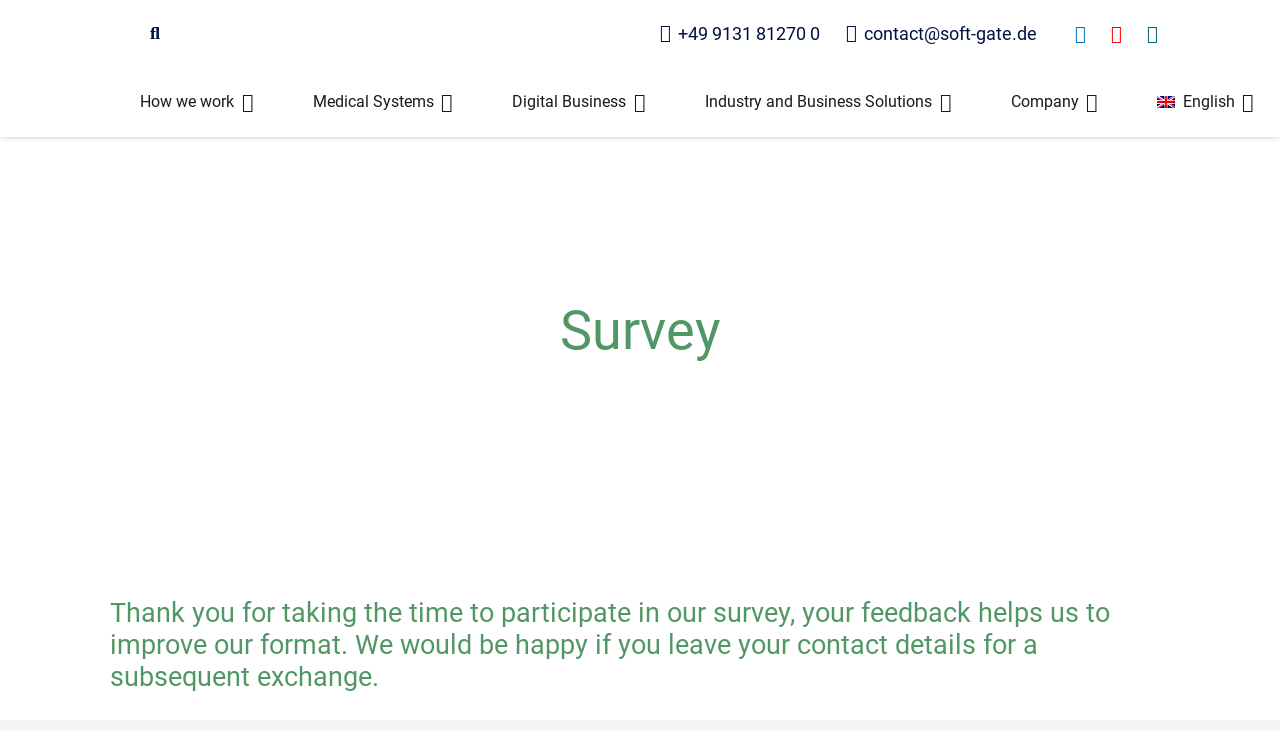

--- FILE ---
content_type: text/html; charset=utf-8
request_url: https://www.google.com/recaptcha/api2/anchor?ar=1&k=6LcMlfspAAAAAM9TrVPc2qHWLWZmTdmmAKycD6Zd&co=aHR0cHM6Ly93d3cuc29mdC1nYXRlLmRlOjQ0Mw..&hl=en&v=PoyoqOPhxBO7pBk68S4YbpHZ&size=normal&anchor-ms=20000&execute-ms=30000&cb=zfrt47dzbpw6
body_size: 49171
content:
<!DOCTYPE HTML><html dir="ltr" lang="en"><head><meta http-equiv="Content-Type" content="text/html; charset=UTF-8">
<meta http-equiv="X-UA-Compatible" content="IE=edge">
<title>reCAPTCHA</title>
<style type="text/css">
/* cyrillic-ext */
@font-face {
  font-family: 'Roboto';
  font-style: normal;
  font-weight: 400;
  font-stretch: 100%;
  src: url(//fonts.gstatic.com/s/roboto/v48/KFO7CnqEu92Fr1ME7kSn66aGLdTylUAMa3GUBHMdazTgWw.woff2) format('woff2');
  unicode-range: U+0460-052F, U+1C80-1C8A, U+20B4, U+2DE0-2DFF, U+A640-A69F, U+FE2E-FE2F;
}
/* cyrillic */
@font-face {
  font-family: 'Roboto';
  font-style: normal;
  font-weight: 400;
  font-stretch: 100%;
  src: url(//fonts.gstatic.com/s/roboto/v48/KFO7CnqEu92Fr1ME7kSn66aGLdTylUAMa3iUBHMdazTgWw.woff2) format('woff2');
  unicode-range: U+0301, U+0400-045F, U+0490-0491, U+04B0-04B1, U+2116;
}
/* greek-ext */
@font-face {
  font-family: 'Roboto';
  font-style: normal;
  font-weight: 400;
  font-stretch: 100%;
  src: url(//fonts.gstatic.com/s/roboto/v48/KFO7CnqEu92Fr1ME7kSn66aGLdTylUAMa3CUBHMdazTgWw.woff2) format('woff2');
  unicode-range: U+1F00-1FFF;
}
/* greek */
@font-face {
  font-family: 'Roboto';
  font-style: normal;
  font-weight: 400;
  font-stretch: 100%;
  src: url(//fonts.gstatic.com/s/roboto/v48/KFO7CnqEu92Fr1ME7kSn66aGLdTylUAMa3-UBHMdazTgWw.woff2) format('woff2');
  unicode-range: U+0370-0377, U+037A-037F, U+0384-038A, U+038C, U+038E-03A1, U+03A3-03FF;
}
/* math */
@font-face {
  font-family: 'Roboto';
  font-style: normal;
  font-weight: 400;
  font-stretch: 100%;
  src: url(//fonts.gstatic.com/s/roboto/v48/KFO7CnqEu92Fr1ME7kSn66aGLdTylUAMawCUBHMdazTgWw.woff2) format('woff2');
  unicode-range: U+0302-0303, U+0305, U+0307-0308, U+0310, U+0312, U+0315, U+031A, U+0326-0327, U+032C, U+032F-0330, U+0332-0333, U+0338, U+033A, U+0346, U+034D, U+0391-03A1, U+03A3-03A9, U+03B1-03C9, U+03D1, U+03D5-03D6, U+03F0-03F1, U+03F4-03F5, U+2016-2017, U+2034-2038, U+203C, U+2040, U+2043, U+2047, U+2050, U+2057, U+205F, U+2070-2071, U+2074-208E, U+2090-209C, U+20D0-20DC, U+20E1, U+20E5-20EF, U+2100-2112, U+2114-2115, U+2117-2121, U+2123-214F, U+2190, U+2192, U+2194-21AE, U+21B0-21E5, U+21F1-21F2, U+21F4-2211, U+2213-2214, U+2216-22FF, U+2308-230B, U+2310, U+2319, U+231C-2321, U+2336-237A, U+237C, U+2395, U+239B-23B7, U+23D0, U+23DC-23E1, U+2474-2475, U+25AF, U+25B3, U+25B7, U+25BD, U+25C1, U+25CA, U+25CC, U+25FB, U+266D-266F, U+27C0-27FF, U+2900-2AFF, U+2B0E-2B11, U+2B30-2B4C, U+2BFE, U+3030, U+FF5B, U+FF5D, U+1D400-1D7FF, U+1EE00-1EEFF;
}
/* symbols */
@font-face {
  font-family: 'Roboto';
  font-style: normal;
  font-weight: 400;
  font-stretch: 100%;
  src: url(//fonts.gstatic.com/s/roboto/v48/KFO7CnqEu92Fr1ME7kSn66aGLdTylUAMaxKUBHMdazTgWw.woff2) format('woff2');
  unicode-range: U+0001-000C, U+000E-001F, U+007F-009F, U+20DD-20E0, U+20E2-20E4, U+2150-218F, U+2190, U+2192, U+2194-2199, U+21AF, U+21E6-21F0, U+21F3, U+2218-2219, U+2299, U+22C4-22C6, U+2300-243F, U+2440-244A, U+2460-24FF, U+25A0-27BF, U+2800-28FF, U+2921-2922, U+2981, U+29BF, U+29EB, U+2B00-2BFF, U+4DC0-4DFF, U+FFF9-FFFB, U+10140-1018E, U+10190-1019C, U+101A0, U+101D0-101FD, U+102E0-102FB, U+10E60-10E7E, U+1D2C0-1D2D3, U+1D2E0-1D37F, U+1F000-1F0FF, U+1F100-1F1AD, U+1F1E6-1F1FF, U+1F30D-1F30F, U+1F315, U+1F31C, U+1F31E, U+1F320-1F32C, U+1F336, U+1F378, U+1F37D, U+1F382, U+1F393-1F39F, U+1F3A7-1F3A8, U+1F3AC-1F3AF, U+1F3C2, U+1F3C4-1F3C6, U+1F3CA-1F3CE, U+1F3D4-1F3E0, U+1F3ED, U+1F3F1-1F3F3, U+1F3F5-1F3F7, U+1F408, U+1F415, U+1F41F, U+1F426, U+1F43F, U+1F441-1F442, U+1F444, U+1F446-1F449, U+1F44C-1F44E, U+1F453, U+1F46A, U+1F47D, U+1F4A3, U+1F4B0, U+1F4B3, U+1F4B9, U+1F4BB, U+1F4BF, U+1F4C8-1F4CB, U+1F4D6, U+1F4DA, U+1F4DF, U+1F4E3-1F4E6, U+1F4EA-1F4ED, U+1F4F7, U+1F4F9-1F4FB, U+1F4FD-1F4FE, U+1F503, U+1F507-1F50B, U+1F50D, U+1F512-1F513, U+1F53E-1F54A, U+1F54F-1F5FA, U+1F610, U+1F650-1F67F, U+1F687, U+1F68D, U+1F691, U+1F694, U+1F698, U+1F6AD, U+1F6B2, U+1F6B9-1F6BA, U+1F6BC, U+1F6C6-1F6CF, U+1F6D3-1F6D7, U+1F6E0-1F6EA, U+1F6F0-1F6F3, U+1F6F7-1F6FC, U+1F700-1F7FF, U+1F800-1F80B, U+1F810-1F847, U+1F850-1F859, U+1F860-1F887, U+1F890-1F8AD, U+1F8B0-1F8BB, U+1F8C0-1F8C1, U+1F900-1F90B, U+1F93B, U+1F946, U+1F984, U+1F996, U+1F9E9, U+1FA00-1FA6F, U+1FA70-1FA7C, U+1FA80-1FA89, U+1FA8F-1FAC6, U+1FACE-1FADC, U+1FADF-1FAE9, U+1FAF0-1FAF8, U+1FB00-1FBFF;
}
/* vietnamese */
@font-face {
  font-family: 'Roboto';
  font-style: normal;
  font-weight: 400;
  font-stretch: 100%;
  src: url(//fonts.gstatic.com/s/roboto/v48/KFO7CnqEu92Fr1ME7kSn66aGLdTylUAMa3OUBHMdazTgWw.woff2) format('woff2');
  unicode-range: U+0102-0103, U+0110-0111, U+0128-0129, U+0168-0169, U+01A0-01A1, U+01AF-01B0, U+0300-0301, U+0303-0304, U+0308-0309, U+0323, U+0329, U+1EA0-1EF9, U+20AB;
}
/* latin-ext */
@font-face {
  font-family: 'Roboto';
  font-style: normal;
  font-weight: 400;
  font-stretch: 100%;
  src: url(//fonts.gstatic.com/s/roboto/v48/KFO7CnqEu92Fr1ME7kSn66aGLdTylUAMa3KUBHMdazTgWw.woff2) format('woff2');
  unicode-range: U+0100-02BA, U+02BD-02C5, U+02C7-02CC, U+02CE-02D7, U+02DD-02FF, U+0304, U+0308, U+0329, U+1D00-1DBF, U+1E00-1E9F, U+1EF2-1EFF, U+2020, U+20A0-20AB, U+20AD-20C0, U+2113, U+2C60-2C7F, U+A720-A7FF;
}
/* latin */
@font-face {
  font-family: 'Roboto';
  font-style: normal;
  font-weight: 400;
  font-stretch: 100%;
  src: url(//fonts.gstatic.com/s/roboto/v48/KFO7CnqEu92Fr1ME7kSn66aGLdTylUAMa3yUBHMdazQ.woff2) format('woff2');
  unicode-range: U+0000-00FF, U+0131, U+0152-0153, U+02BB-02BC, U+02C6, U+02DA, U+02DC, U+0304, U+0308, U+0329, U+2000-206F, U+20AC, U+2122, U+2191, U+2193, U+2212, U+2215, U+FEFF, U+FFFD;
}
/* cyrillic-ext */
@font-face {
  font-family: 'Roboto';
  font-style: normal;
  font-weight: 500;
  font-stretch: 100%;
  src: url(//fonts.gstatic.com/s/roboto/v48/KFO7CnqEu92Fr1ME7kSn66aGLdTylUAMa3GUBHMdazTgWw.woff2) format('woff2');
  unicode-range: U+0460-052F, U+1C80-1C8A, U+20B4, U+2DE0-2DFF, U+A640-A69F, U+FE2E-FE2F;
}
/* cyrillic */
@font-face {
  font-family: 'Roboto';
  font-style: normal;
  font-weight: 500;
  font-stretch: 100%;
  src: url(//fonts.gstatic.com/s/roboto/v48/KFO7CnqEu92Fr1ME7kSn66aGLdTylUAMa3iUBHMdazTgWw.woff2) format('woff2');
  unicode-range: U+0301, U+0400-045F, U+0490-0491, U+04B0-04B1, U+2116;
}
/* greek-ext */
@font-face {
  font-family: 'Roboto';
  font-style: normal;
  font-weight: 500;
  font-stretch: 100%;
  src: url(//fonts.gstatic.com/s/roboto/v48/KFO7CnqEu92Fr1ME7kSn66aGLdTylUAMa3CUBHMdazTgWw.woff2) format('woff2');
  unicode-range: U+1F00-1FFF;
}
/* greek */
@font-face {
  font-family: 'Roboto';
  font-style: normal;
  font-weight: 500;
  font-stretch: 100%;
  src: url(//fonts.gstatic.com/s/roboto/v48/KFO7CnqEu92Fr1ME7kSn66aGLdTylUAMa3-UBHMdazTgWw.woff2) format('woff2');
  unicode-range: U+0370-0377, U+037A-037F, U+0384-038A, U+038C, U+038E-03A1, U+03A3-03FF;
}
/* math */
@font-face {
  font-family: 'Roboto';
  font-style: normal;
  font-weight: 500;
  font-stretch: 100%;
  src: url(//fonts.gstatic.com/s/roboto/v48/KFO7CnqEu92Fr1ME7kSn66aGLdTylUAMawCUBHMdazTgWw.woff2) format('woff2');
  unicode-range: U+0302-0303, U+0305, U+0307-0308, U+0310, U+0312, U+0315, U+031A, U+0326-0327, U+032C, U+032F-0330, U+0332-0333, U+0338, U+033A, U+0346, U+034D, U+0391-03A1, U+03A3-03A9, U+03B1-03C9, U+03D1, U+03D5-03D6, U+03F0-03F1, U+03F4-03F5, U+2016-2017, U+2034-2038, U+203C, U+2040, U+2043, U+2047, U+2050, U+2057, U+205F, U+2070-2071, U+2074-208E, U+2090-209C, U+20D0-20DC, U+20E1, U+20E5-20EF, U+2100-2112, U+2114-2115, U+2117-2121, U+2123-214F, U+2190, U+2192, U+2194-21AE, U+21B0-21E5, U+21F1-21F2, U+21F4-2211, U+2213-2214, U+2216-22FF, U+2308-230B, U+2310, U+2319, U+231C-2321, U+2336-237A, U+237C, U+2395, U+239B-23B7, U+23D0, U+23DC-23E1, U+2474-2475, U+25AF, U+25B3, U+25B7, U+25BD, U+25C1, U+25CA, U+25CC, U+25FB, U+266D-266F, U+27C0-27FF, U+2900-2AFF, U+2B0E-2B11, U+2B30-2B4C, U+2BFE, U+3030, U+FF5B, U+FF5D, U+1D400-1D7FF, U+1EE00-1EEFF;
}
/* symbols */
@font-face {
  font-family: 'Roboto';
  font-style: normal;
  font-weight: 500;
  font-stretch: 100%;
  src: url(//fonts.gstatic.com/s/roboto/v48/KFO7CnqEu92Fr1ME7kSn66aGLdTylUAMaxKUBHMdazTgWw.woff2) format('woff2');
  unicode-range: U+0001-000C, U+000E-001F, U+007F-009F, U+20DD-20E0, U+20E2-20E4, U+2150-218F, U+2190, U+2192, U+2194-2199, U+21AF, U+21E6-21F0, U+21F3, U+2218-2219, U+2299, U+22C4-22C6, U+2300-243F, U+2440-244A, U+2460-24FF, U+25A0-27BF, U+2800-28FF, U+2921-2922, U+2981, U+29BF, U+29EB, U+2B00-2BFF, U+4DC0-4DFF, U+FFF9-FFFB, U+10140-1018E, U+10190-1019C, U+101A0, U+101D0-101FD, U+102E0-102FB, U+10E60-10E7E, U+1D2C0-1D2D3, U+1D2E0-1D37F, U+1F000-1F0FF, U+1F100-1F1AD, U+1F1E6-1F1FF, U+1F30D-1F30F, U+1F315, U+1F31C, U+1F31E, U+1F320-1F32C, U+1F336, U+1F378, U+1F37D, U+1F382, U+1F393-1F39F, U+1F3A7-1F3A8, U+1F3AC-1F3AF, U+1F3C2, U+1F3C4-1F3C6, U+1F3CA-1F3CE, U+1F3D4-1F3E0, U+1F3ED, U+1F3F1-1F3F3, U+1F3F5-1F3F7, U+1F408, U+1F415, U+1F41F, U+1F426, U+1F43F, U+1F441-1F442, U+1F444, U+1F446-1F449, U+1F44C-1F44E, U+1F453, U+1F46A, U+1F47D, U+1F4A3, U+1F4B0, U+1F4B3, U+1F4B9, U+1F4BB, U+1F4BF, U+1F4C8-1F4CB, U+1F4D6, U+1F4DA, U+1F4DF, U+1F4E3-1F4E6, U+1F4EA-1F4ED, U+1F4F7, U+1F4F9-1F4FB, U+1F4FD-1F4FE, U+1F503, U+1F507-1F50B, U+1F50D, U+1F512-1F513, U+1F53E-1F54A, U+1F54F-1F5FA, U+1F610, U+1F650-1F67F, U+1F687, U+1F68D, U+1F691, U+1F694, U+1F698, U+1F6AD, U+1F6B2, U+1F6B9-1F6BA, U+1F6BC, U+1F6C6-1F6CF, U+1F6D3-1F6D7, U+1F6E0-1F6EA, U+1F6F0-1F6F3, U+1F6F7-1F6FC, U+1F700-1F7FF, U+1F800-1F80B, U+1F810-1F847, U+1F850-1F859, U+1F860-1F887, U+1F890-1F8AD, U+1F8B0-1F8BB, U+1F8C0-1F8C1, U+1F900-1F90B, U+1F93B, U+1F946, U+1F984, U+1F996, U+1F9E9, U+1FA00-1FA6F, U+1FA70-1FA7C, U+1FA80-1FA89, U+1FA8F-1FAC6, U+1FACE-1FADC, U+1FADF-1FAE9, U+1FAF0-1FAF8, U+1FB00-1FBFF;
}
/* vietnamese */
@font-face {
  font-family: 'Roboto';
  font-style: normal;
  font-weight: 500;
  font-stretch: 100%;
  src: url(//fonts.gstatic.com/s/roboto/v48/KFO7CnqEu92Fr1ME7kSn66aGLdTylUAMa3OUBHMdazTgWw.woff2) format('woff2');
  unicode-range: U+0102-0103, U+0110-0111, U+0128-0129, U+0168-0169, U+01A0-01A1, U+01AF-01B0, U+0300-0301, U+0303-0304, U+0308-0309, U+0323, U+0329, U+1EA0-1EF9, U+20AB;
}
/* latin-ext */
@font-face {
  font-family: 'Roboto';
  font-style: normal;
  font-weight: 500;
  font-stretch: 100%;
  src: url(//fonts.gstatic.com/s/roboto/v48/KFO7CnqEu92Fr1ME7kSn66aGLdTylUAMa3KUBHMdazTgWw.woff2) format('woff2');
  unicode-range: U+0100-02BA, U+02BD-02C5, U+02C7-02CC, U+02CE-02D7, U+02DD-02FF, U+0304, U+0308, U+0329, U+1D00-1DBF, U+1E00-1E9F, U+1EF2-1EFF, U+2020, U+20A0-20AB, U+20AD-20C0, U+2113, U+2C60-2C7F, U+A720-A7FF;
}
/* latin */
@font-face {
  font-family: 'Roboto';
  font-style: normal;
  font-weight: 500;
  font-stretch: 100%;
  src: url(//fonts.gstatic.com/s/roboto/v48/KFO7CnqEu92Fr1ME7kSn66aGLdTylUAMa3yUBHMdazQ.woff2) format('woff2');
  unicode-range: U+0000-00FF, U+0131, U+0152-0153, U+02BB-02BC, U+02C6, U+02DA, U+02DC, U+0304, U+0308, U+0329, U+2000-206F, U+20AC, U+2122, U+2191, U+2193, U+2212, U+2215, U+FEFF, U+FFFD;
}
/* cyrillic-ext */
@font-face {
  font-family: 'Roboto';
  font-style: normal;
  font-weight: 900;
  font-stretch: 100%;
  src: url(//fonts.gstatic.com/s/roboto/v48/KFO7CnqEu92Fr1ME7kSn66aGLdTylUAMa3GUBHMdazTgWw.woff2) format('woff2');
  unicode-range: U+0460-052F, U+1C80-1C8A, U+20B4, U+2DE0-2DFF, U+A640-A69F, U+FE2E-FE2F;
}
/* cyrillic */
@font-face {
  font-family: 'Roboto';
  font-style: normal;
  font-weight: 900;
  font-stretch: 100%;
  src: url(//fonts.gstatic.com/s/roboto/v48/KFO7CnqEu92Fr1ME7kSn66aGLdTylUAMa3iUBHMdazTgWw.woff2) format('woff2');
  unicode-range: U+0301, U+0400-045F, U+0490-0491, U+04B0-04B1, U+2116;
}
/* greek-ext */
@font-face {
  font-family: 'Roboto';
  font-style: normal;
  font-weight: 900;
  font-stretch: 100%;
  src: url(//fonts.gstatic.com/s/roboto/v48/KFO7CnqEu92Fr1ME7kSn66aGLdTylUAMa3CUBHMdazTgWw.woff2) format('woff2');
  unicode-range: U+1F00-1FFF;
}
/* greek */
@font-face {
  font-family: 'Roboto';
  font-style: normal;
  font-weight: 900;
  font-stretch: 100%;
  src: url(//fonts.gstatic.com/s/roboto/v48/KFO7CnqEu92Fr1ME7kSn66aGLdTylUAMa3-UBHMdazTgWw.woff2) format('woff2');
  unicode-range: U+0370-0377, U+037A-037F, U+0384-038A, U+038C, U+038E-03A1, U+03A3-03FF;
}
/* math */
@font-face {
  font-family: 'Roboto';
  font-style: normal;
  font-weight: 900;
  font-stretch: 100%;
  src: url(//fonts.gstatic.com/s/roboto/v48/KFO7CnqEu92Fr1ME7kSn66aGLdTylUAMawCUBHMdazTgWw.woff2) format('woff2');
  unicode-range: U+0302-0303, U+0305, U+0307-0308, U+0310, U+0312, U+0315, U+031A, U+0326-0327, U+032C, U+032F-0330, U+0332-0333, U+0338, U+033A, U+0346, U+034D, U+0391-03A1, U+03A3-03A9, U+03B1-03C9, U+03D1, U+03D5-03D6, U+03F0-03F1, U+03F4-03F5, U+2016-2017, U+2034-2038, U+203C, U+2040, U+2043, U+2047, U+2050, U+2057, U+205F, U+2070-2071, U+2074-208E, U+2090-209C, U+20D0-20DC, U+20E1, U+20E5-20EF, U+2100-2112, U+2114-2115, U+2117-2121, U+2123-214F, U+2190, U+2192, U+2194-21AE, U+21B0-21E5, U+21F1-21F2, U+21F4-2211, U+2213-2214, U+2216-22FF, U+2308-230B, U+2310, U+2319, U+231C-2321, U+2336-237A, U+237C, U+2395, U+239B-23B7, U+23D0, U+23DC-23E1, U+2474-2475, U+25AF, U+25B3, U+25B7, U+25BD, U+25C1, U+25CA, U+25CC, U+25FB, U+266D-266F, U+27C0-27FF, U+2900-2AFF, U+2B0E-2B11, U+2B30-2B4C, U+2BFE, U+3030, U+FF5B, U+FF5D, U+1D400-1D7FF, U+1EE00-1EEFF;
}
/* symbols */
@font-face {
  font-family: 'Roboto';
  font-style: normal;
  font-weight: 900;
  font-stretch: 100%;
  src: url(//fonts.gstatic.com/s/roboto/v48/KFO7CnqEu92Fr1ME7kSn66aGLdTylUAMaxKUBHMdazTgWw.woff2) format('woff2');
  unicode-range: U+0001-000C, U+000E-001F, U+007F-009F, U+20DD-20E0, U+20E2-20E4, U+2150-218F, U+2190, U+2192, U+2194-2199, U+21AF, U+21E6-21F0, U+21F3, U+2218-2219, U+2299, U+22C4-22C6, U+2300-243F, U+2440-244A, U+2460-24FF, U+25A0-27BF, U+2800-28FF, U+2921-2922, U+2981, U+29BF, U+29EB, U+2B00-2BFF, U+4DC0-4DFF, U+FFF9-FFFB, U+10140-1018E, U+10190-1019C, U+101A0, U+101D0-101FD, U+102E0-102FB, U+10E60-10E7E, U+1D2C0-1D2D3, U+1D2E0-1D37F, U+1F000-1F0FF, U+1F100-1F1AD, U+1F1E6-1F1FF, U+1F30D-1F30F, U+1F315, U+1F31C, U+1F31E, U+1F320-1F32C, U+1F336, U+1F378, U+1F37D, U+1F382, U+1F393-1F39F, U+1F3A7-1F3A8, U+1F3AC-1F3AF, U+1F3C2, U+1F3C4-1F3C6, U+1F3CA-1F3CE, U+1F3D4-1F3E0, U+1F3ED, U+1F3F1-1F3F3, U+1F3F5-1F3F7, U+1F408, U+1F415, U+1F41F, U+1F426, U+1F43F, U+1F441-1F442, U+1F444, U+1F446-1F449, U+1F44C-1F44E, U+1F453, U+1F46A, U+1F47D, U+1F4A3, U+1F4B0, U+1F4B3, U+1F4B9, U+1F4BB, U+1F4BF, U+1F4C8-1F4CB, U+1F4D6, U+1F4DA, U+1F4DF, U+1F4E3-1F4E6, U+1F4EA-1F4ED, U+1F4F7, U+1F4F9-1F4FB, U+1F4FD-1F4FE, U+1F503, U+1F507-1F50B, U+1F50D, U+1F512-1F513, U+1F53E-1F54A, U+1F54F-1F5FA, U+1F610, U+1F650-1F67F, U+1F687, U+1F68D, U+1F691, U+1F694, U+1F698, U+1F6AD, U+1F6B2, U+1F6B9-1F6BA, U+1F6BC, U+1F6C6-1F6CF, U+1F6D3-1F6D7, U+1F6E0-1F6EA, U+1F6F0-1F6F3, U+1F6F7-1F6FC, U+1F700-1F7FF, U+1F800-1F80B, U+1F810-1F847, U+1F850-1F859, U+1F860-1F887, U+1F890-1F8AD, U+1F8B0-1F8BB, U+1F8C0-1F8C1, U+1F900-1F90B, U+1F93B, U+1F946, U+1F984, U+1F996, U+1F9E9, U+1FA00-1FA6F, U+1FA70-1FA7C, U+1FA80-1FA89, U+1FA8F-1FAC6, U+1FACE-1FADC, U+1FADF-1FAE9, U+1FAF0-1FAF8, U+1FB00-1FBFF;
}
/* vietnamese */
@font-face {
  font-family: 'Roboto';
  font-style: normal;
  font-weight: 900;
  font-stretch: 100%;
  src: url(//fonts.gstatic.com/s/roboto/v48/KFO7CnqEu92Fr1ME7kSn66aGLdTylUAMa3OUBHMdazTgWw.woff2) format('woff2');
  unicode-range: U+0102-0103, U+0110-0111, U+0128-0129, U+0168-0169, U+01A0-01A1, U+01AF-01B0, U+0300-0301, U+0303-0304, U+0308-0309, U+0323, U+0329, U+1EA0-1EF9, U+20AB;
}
/* latin-ext */
@font-face {
  font-family: 'Roboto';
  font-style: normal;
  font-weight: 900;
  font-stretch: 100%;
  src: url(//fonts.gstatic.com/s/roboto/v48/KFO7CnqEu92Fr1ME7kSn66aGLdTylUAMa3KUBHMdazTgWw.woff2) format('woff2');
  unicode-range: U+0100-02BA, U+02BD-02C5, U+02C7-02CC, U+02CE-02D7, U+02DD-02FF, U+0304, U+0308, U+0329, U+1D00-1DBF, U+1E00-1E9F, U+1EF2-1EFF, U+2020, U+20A0-20AB, U+20AD-20C0, U+2113, U+2C60-2C7F, U+A720-A7FF;
}
/* latin */
@font-face {
  font-family: 'Roboto';
  font-style: normal;
  font-weight: 900;
  font-stretch: 100%;
  src: url(//fonts.gstatic.com/s/roboto/v48/KFO7CnqEu92Fr1ME7kSn66aGLdTylUAMa3yUBHMdazQ.woff2) format('woff2');
  unicode-range: U+0000-00FF, U+0131, U+0152-0153, U+02BB-02BC, U+02C6, U+02DA, U+02DC, U+0304, U+0308, U+0329, U+2000-206F, U+20AC, U+2122, U+2191, U+2193, U+2212, U+2215, U+FEFF, U+FFFD;
}

</style>
<link rel="stylesheet" type="text/css" href="https://www.gstatic.com/recaptcha/releases/PoyoqOPhxBO7pBk68S4YbpHZ/styles__ltr.css">
<script nonce="4EteId3X_lL39v61duzaLw" type="text/javascript">window['__recaptcha_api'] = 'https://www.google.com/recaptcha/api2/';</script>
<script type="text/javascript" src="https://www.gstatic.com/recaptcha/releases/PoyoqOPhxBO7pBk68S4YbpHZ/recaptcha__en.js" nonce="4EteId3X_lL39v61duzaLw">
      
    </script></head>
<body><div id="rc-anchor-alert" class="rc-anchor-alert"></div>
<input type="hidden" id="recaptcha-token" value="[base64]">
<script type="text/javascript" nonce="4EteId3X_lL39v61duzaLw">
      recaptcha.anchor.Main.init("[\x22ainput\x22,[\x22bgdata\x22,\x22\x22,\[base64]/[base64]/[base64]/[base64]/[base64]/[base64]/[base64]/[base64]/[base64]/[base64]\\u003d\x22,\[base64]\\u003d\x22,\x22wrfCj8OdWcO4ZT3CvMKaw6FZw7/[base64]/CmsKoUMOnW8OiLsKoLMOHwqlOCSHDlcOqJErDocKbw4ocK8OLw6pmwq/[base64]/Cq8Kzw7TCgsO9Q8Onw7gYwo/CssK/IkYlUzIvCcKXwqXCpFHDnlTCoBEswo0ZwrjClsOoLsKVGAHDum8Lb8OrwrDCtUxJbmktwrPClQh3w75kUW3DmSbCnXE6M8Kaw4HDu8KNw7o5DXDDoMOBwqPCuMO/AsOdQMO/[base64]/[base64]/bU7CjMO8BSjDvsKgSsKSBnR/XFNww7A1Qn4LEcONSMKJw5TClsKAw6MNasK7b8KTC2MOE8OQw6TDgW3Dp2nCrlvChVxVNcKnUsOrw5h8w70Hwp1rbjrCnsOwQT/DtcKcQsK+w69kw45YLcKWw7fCi8OWwqLDuijCkcKQw43CpsKSX0nCjloPL8O1wpnDgsKawp91FB8yBEDCnzlMwqbCoXsJw73CmsO0w77Cl8OmwrbDq2LCrcOww7rDvjLClwHCkMOQBjJ3w7xrcUzDu8OFw6LCjATDj1/[base64]/CpAJlFsOyw5MQMTnCsMKzWVA1wpA1DcOgEjVIa8Khw5xSW8Kzw7HDn1HCtsKFw5wqw6UmecOew5ESeV04DBd6wpceVzrCj2cVwo3Co8OUdFpyasK/PcO5NjVUwrLCrEl6Tko1HsKIwrHCrBEkw7BYw7trHBTDiFPCuMKWMcKkwpHDgsOYwoXDncO0NxvDqcOtTDrCocOXwoJqwrHDvcKzwrR/SsOAwqNAwps7wqvDqlMfw6pQZMOnwq4bHMOqw5rCl8O0w7MbwoTDusOlcMKUw6FWwovChgEoC8Ogw6Q3w4nCqX3CoEfDpRsDwp1pQ07ChVzDpQ44wqzDoMOkTDxQw5toCnvCtcOBw4rCvR/[base64]/woZmaMO5CsKhHMOSwr/ClsKla8KUwplycVJXJsKxE8OLw7Q9wpRqUcKbwoIpXCtkw5BVRMKEwrwsw4fDgUV5RD/DvsOwwqLCocO2XTjCg8OpwpIswrArw75VD8O4azRHKsOcc8KfC8OBcQ/Cvncdw7TDkVwqw4RGwp4/w5TCnWENNcOWwrrDgG87w5vChHrCuMKULVnDv8OOHEB+XVg5A8KVwprCsXzCpcOIw7LDmHnDm8OOZSvDlSxgwrttw5JtwobDlMKwwqYIPsKHHErChRPDuEvCgQLDowA+woXDjsKgAgAow4EWZMO/wq4rbsO3WX5AT8O0HcOYR8OwwpXCp2PCsmYrB8OuZgnCg8Kfw5zDj1hiwrhNOMOlN8KFwqLCnBh2w4zDikh0w5bCrcKUwqDDq8OSwpnCo3TClyACw6/Djj/CocKfZUAPwonCtMK3L3nCs8KnwoozIX/DikbCk8KUwqrDjzEiwpzChRrCqcKrw6BXwrw3w7rCiBUbGcKjw77Cj2g+E8Kfa8KzeAPDhMKzTjnCjsKCw6UMwocTHSbChcOkwo8XSMOnwoMiZMOLU8OTM8OrOwVdw41Fwr5Pw5zDr0/DqgjCsMOvwqXCqsKjFsK2w7XCgDvDvMOqdMOpWm41NShHIcKfwpjDnwkXw4HDm2fCjFPCqkFTwoTDtcKQw4dkKHkJw5bCmlPDuMOSI2Qew7tcfcK9w6YswrJTw7PDuGTDkERww7Edwp9Ow5PDp8Obw7LDrMK6w6t6McKiw7DDgivDi8OBTn/CuVnCncOYNQ3CuMKMYiXCosOwwpw5DBcHwq/DsTIYU8OvX8OTwobCuWLDjcK5WMOcwrzDnxRiXQnCgQ3DucKFwrZXwpDCi8O3wpzDjDvDn8Knw7vCtwswwqzCuwnDlcKaAw8xBBbDl8OZYwLDsMKBwpcQw4jCnUQPwol6w57CnFLCpMOgw5/ChMOzMsOzJMOWLMOcL8Kbw6hXU8Oow7LDmnVWdMOGP8KhX8ONNMOoXS/Cu8O8wpV9WBTCoXzDlsKLw6fClz1JwoFOwoHDmDbCt2BUwpTDu8Kew6rDsmhUw5YcNMKUM8O9wphgdMKwH0Acw7vCsl/[base64]/CocONw6PDvMKfNcKCwpMSw5DClnhdQsObB8OSw57DjMKVwq/[base64]/[base64]/CucO7HMKyUz3Cp2Ufwox3w6bCjBJFw7IYOjvDgcKQw7Btw7/CksK5Pnw7w5LCscKPw7BBdcOOw7VcwoHDqcO0wrViw7AIw5nDgMO/SxzCiDDClsOmbWV9wp1vBm/DqMK4D8KXw5J3w7cdw6bDjcK/w7JQw63Cj8OSw63Ck29IUS3CrcK1wrTDpmhLw4JRwpfDiVhcwpvCgVfDgsKXw5Vhw4/DmsK1wqIGIcOuXMOZwrTDgcOuwrB3WSMEw4pJwrjCjTzCti1VTREiD1jCr8KifsK9woBfAcOWVMKURTlLe8OxGDEFwpBMw6ECbcKbfsOSwoPCiV/CkwNdGsKSw7fDpEABdsKEJsOyMFcfw6zDvMOXN2nDgcKrw7YeTzHDh8KSw7tuYsKncSHDuQN9wpxfw4DDisOAB8KswonCpMK0w6LCnnJJwpPCm8OpBmvDjMOVw6AhDMKNBWgHDMOKA8Oxw7jDrDcnMMO7RsOOw6/CojzCkcOUdsOtIxjCm8K5O8KUw4waAXwWccK4FMOZw6XCscKMwp5sMsKJXMOZw7ppw5jDgsK6OGTDlVcawpdpB15aw4zDsyrCg8OhYGxowqQmOlDDgMO8woDCmsOvw67Ct8KgwrXDvwILwqfCgV3CpcKzwq8yQxbDk8Oiwr/CjcKdwpB9wq/DkBQWcGfDuxTCuUt6bXrDuxUBwozChwsKGcOAPFhNZMKrwoTDk8Ocw47DkkQvbcKXJ8KbbMOSw74FD8KeXcKiwrTDlhnCosOSwoEFwoHCjR1AE1jCjMKMwqVAFDonw7Rhw60jS8KWw4fCh0Ecw6dEHQzDusKrw59ow4DDkMK3H8KiWwRvAgFefMO6wo/DlMKybDhAw60fw5zDhMOzw5Uxw5jCrDpkw6XCpjXCjWfCnMKOwoMAwpPCucOPwqsGw6/[base64]/GsO5w7zCsCd9PcKUw7jDnsKDwrkiwpzDkCoUZcKRck8PDsO/w6k5J8OLfsO8BXbCu14eF8KdSQ3DtMOyD2jCgMOCw77CnsKkMcOHwpPDpxvChsOsw5fDpxHDqBHCvMO0CsK9w6wfVz1/wpQJPBoYw5LClMKSw57DiMKNwp7DnMOYwqpffMKlw5rCiMOhw4AeTSjDkCINFXsVw64pw6ZpwrbCvXDDkWAaDCzDmMOBXXXDlzXDjMKgQUbCk8KYwrbDusKWPB4tB2BdfcKdwpNTWS3CqG0Ow4/DuBYNwpYCwqfDssOmD8O5w5fCtcK7UyrCpsOBKsONwqJkwqLChsKMGUfCmGUAw4PClkwtEMO6UHlHwpXCjcOyw7jCj8KzXS/DuyZ+F8K6BMK4TcKFw7xyFW7Dm8O0w5zCucO9wqLClcKTw60gGsKnwqvDtcKofhfCkcKPY8ONw45GwoXCmsKiwo57F8OfGMKkwrAgwrjCucKARlDDucKhw5bDiGgnwqcwWsKSwpheRzHDqsKTBWFHw7rDgmhaw6XCpV7CuTTClS/[base64]/wrrDusKLwo0lfwjDgsK2H8KAB1nCkgLDmcKcSjtMPizCnMKwwrgowoInfcKnDcOPw7fCjMO2O2d1wpVDScOhNcKdw5jCoF5mMMKOwphjKhkACMKGw4/Cg2/[base64]/[base64]/CkcOdw6vCmWjCoMOCTXHCqAgqRVEYwpvDo8OiDsK+N8KUKV7DjsKNw6g0X8K8BnVuc8KMU8OkSATChDPDs8O9wq/CnsOqQ8Orw53Dl8Kww5LDsXQbw4Qzw7kWIlA2JgVFwpjDvVrCmGDCqhDDoXXDgWDDrSfDkcOgw4UdDVnCmj1dG8KiwrtHwo3Dt8KUwoUEw7kyJ8O5YsKuwqoaXcKVwrXCl8KxwqlDw5lwwqc0wroSOMO9wrxUTD/ChnEIw6fDqCjCr8O3woEUF0DCkyVMwoc9wrsMZ8OAfsORwpIrw4N1w65VwoURcELDsQvCsyHDogRKw77DssKrYcOpw5DDpcK9wpfDnMKzwrrDj8KYw7/Dr8OGPXN6ZEpVwo7DjAtDWMKlOMOGAsK+woBVwozDsyR3wrM6w55jwpRYOmMBw7xRYkwuMsKjCcOCYFMVw6nDh8Omw5DDj000dsO/ZzbCgMOgHcK/dAPCvMOUwqoxIsOrYcKFw5AGZ8OYWsKJw48dwoxOwrzDvMOOwqbCuQ/[base64]/asKQD8O1wo0HwqYJb2UAOXJ1woQzw6Emw6BodjzDp8KQXcOfw5x3wo3CnMKbw6zCs2JSwofCmMKzPMO3wpDCosKsVHrCqF7DqsKCwqTDsMKyRcO4BjrCm8KnwoTDkQLCp8KsAzLDpMK9SmsAw6Izw6/Clk7DtGvDkcKyw7FEBl7DumDDs8K/RcOoesOxQ8O/MyjClzh/[base64]/wr7Cu2JLSCXDtcO6dMKGwrFuLRzCqcKAEWQtw4U3ejUgKxorw63CosK/woNHwoXDhsOYG8O2X8K7JCPCjMK6JsKSQMOUw5dwQgXDscOFBsOxAMK9wrMLEBtgwovDrVcwN8Ojwq/[base64]/[base64]/DrijDgw3CpcOVdsOPQcKDTsOkRMOfDMKmZRtbbCzCgsOzGcO8w7AUdBRzCMORwq0fEMK0CsKHMsK7w4nCl8O8woEDTcOyPRzCrDLDlEfCjVrCgkJ7wpMuY24ccMKVwqfDpVvChikuwo3ChBrDsMKzeMOEwohvwr3CusKXwpIOw7nCjcKsw64Dw55WwpnDvsOmw63CpT/DoTjCjcObcxrCkMOeL8OEwojDoU3Dk8KYwpFbccKhwrInFcOBKMKAwrZMcMKrw7XDkMKtaRTCuivDtEc8wrRSY3J9JzzDmnPCscOYXSJFw6kzwrtNw5nDncK/w784DsKqw55Xwpwqw7PCnTbDv1TCiMKXwqbDgW/Ck8Kdw43CviPCgsOddcKTGTvCsQvCp2LDs8KcCl1awpTDqMOWw6dCWFEawo3DsCTChMKHegnCscOVw7LDvMK4w6vCgcK5wpdSwqDDpm/CnzvCvmDDm8KzFBPDscKtQMOeXcO7UXlIw4XDl23Dmwspw6zCgcO/[base64]/[base64]/SnFPw4w8wrw/S8KiX18hX8OpDsOnw4fCtkBIwrNjw77DsUIGw586w6PDl8OuYcKtw4rCtzJEw6QWLDASwrbDl8O9w5DCicKVY1jCuXzDiMKaeF05PGPDkMKTI8OFSSVrJzQvGWbDm8OlGHhSVlR2wobDgyLDu8K4w4tDw6bCtxw6wqhPwqt/X3zDgcOiDcKwwo/CvsKfUcOOX8OtLD88JAtPFzMTwp7Ch2zCt3YKOEvDmMK9JE3DkcOWfXXCrA4lDMKlGArDocKrwrfDtV8Nc8OJfMK2w5I7wqXCjMOSYjMQwrTCoMOwwokDdynCvcO1w49Bw6HDkcOWYMOkQzgSwoTCpcOJw6NcwobCkV/Dl0hURsK4wrtiOX4sQ8OQcMODw5TDp8Ktw6zCucK4w75Uw4bCm8OWKcKeFsOJckHCiMOnwr9xwp8TwrNASDnCkWrCoixVYsObD2/Cm8KME8KpHUbCnMOOQcOvZlTCvcOHWT3CrwrCr8OtTcKrIijCh8KTP0FNe01YAcOQPxRJw71oCsKPw5hpw6rCh3AvwrvCqcKkw77DqsOHHsOfKH9gLxUlbC7DpsOiGU5XDsKLfVvCssOMw53Dp241w4/DjMOvAgEcwqpaHcK1e8OfagXCnsOewoIwFUnDq8OiH8Kbw78Wwr/[base64]/[base64]/Cuz97wppxVSpFFsOkX8OxLQldeWVHN8ONwo/DvWnDpcOyw4jDr1DCqMKZwrQvHVrCmcK6AMKNUzVqwoxMw5TCqsKIwo/DscK2wqZMesO+w5FZaMOeZlREaE7CoyjCkzLDpsOYwpTCt8K7w5LCkEVNb8OAGFLCt8KIwpx5JG7CmXbDvBnDksKLwozDtsOdw5h+OGvCjjDCnW5MIMKCw7DDgwXCqD/CsUk7EMOpw6k3cndVAcOtwrxPw4PCpsO9w7NIwpTDtDkQwqLCqjzCh8KPwocLen/Cgj7DulXCvwnCu8OFwp1fwqDCkXJhLcOkbQLDrShzBxzCgizDosOiw4/[base64]/Do8KODzDClcKTG8O2esKQcMKnaj7CocObwo0xwqrCmGFyKS7Cm8KVw7wcbsKZKmnCixjCrV0xwp5mYjZKwqgWV8OLXlnDqQ/CgcOEw7BxwrMUw5HCiVPCqMKFwpVgwpRSwoIJwokXXj7CkMOxw58yFcKDHMOSwr18Axh+G0czCcKOwqUdw4/DsnwrwpTDuWwiesK7A8KtQcKAZMKqw5p9EsOww64EwpvDhwZlwrcHG8KRw5c9D2QHwrkVHzPDjFJBw4MiDcO/wqnCscODDjZTw4pASCXChjfCrMKvw4gZwo5mw7nDngLCnMOiwpPDisORXyFcw63CvB3DosOIT3TCnsOlZ8KRw5jCmQTCicKGEMObBzzDk3x1woXDiMKjdcKKwrrCmMO/w7nDnzMHwp3Cjx0Vw6ZIwqVww5fChsOXETnDilpdUQsoZyRsAsOWwrgLDsOvwqlBw4/[base64]/KsKpwqscwpQ3wqQdwox0VsKMc2nCscKHdgJoRwMEG8ORfcKENMKDwrdya0LCuULCtHrDv8OAw7N/TTjDt8Kjwp/CoMOXw4jCgMO9w5sie8KzHE0DwrHCisKxTy3DqQJzQcKlenLDsMKew5V9McO1w758w4bChMKqDg4qwpvDosKNKRxrw5/DhB7Dk3fDr8OdKsOMPDVOw4DDpTnDtRzDgxpbw4BMHsOjwrPDojFOw7VDwpElZ8Ouwp0JMT7DrnvDu8K2wpR+AsOOw41dw4dNwotaw59/wpE3w4PCk8K4T3fDjmc9w5xtwrzDvXXCjEtww59MwqFnw5MTwo7DrQ06aMKqfcOZw7rCqsOUw7JLwp/[base64]/[base64]/Duw9jPUDDnMOhEsKBwqbDmSrCocOdDsObH05gZ8OgCsORTChrQMO8aMK6woDCgsKewqXDrQQCw4Zyw7zDkMOxC8KRWcKqKcOOP8OKSsKvw7/[base64]/DulfCgiHDv8OgMSLCpsKPw6TDuCNQw6VpwrHClxzCtMKdF8OJw5jDoMOXwp7CuhZRw5nDpx9rw4nCqcOZwoLCrEJpwrvCnH/[base64]/TcOYF8Ktw4kxw5QDw4bDkB/Dv8KSNTNiwp3DsD3ChHfChnPDt37DlBPCl8ONwqpfdsOjdVxHOcKCc8KeBShxKhnDiQ/DqMOSw7zCmHNNwr4UYmQYw6oswqxYwo7DlGXCiXtsw7EgQUHCtcKXw6PCn8OcOnZQfMKzMkM4wptCasKQVMK3UMO/wrl0w4fDkcKbw5Zdw6UoQ8Ksw4bDvlXDqhYiw5nCjcOof8KVwo1gS33Dnh/CrcK9N8OcBsKnGy/CvBc5MMKFw4nDqsOuwoxtw4rCvcKeBsOcOSNFD8O9DXFoGWXCocK1woAzwozDtwLDv8KdecKrw6wXRMKtw63Dl8K3bhLDvHrChcK9a8O/w6/CrTbCoy4qOcOAMcOLwrTDqzjChMODwoTCrsKpwrQJBiDCm8OGEnQdZ8K9wqsvw5MUwpTCk2drwrs8wpPCiRoVX1dPCV/DncOOO8OqJycRw7d4MsOMwok+a8Kpwrkxw47Cl3cdH8OaGW4yHsOqd2fDlE7DhMOqdCzClwIowowNSXYCwpTDjB/Cqg9PGXhbw6nDr24cw653wo9mw7BXIsKhw5PDsHrDtMKNw4TDn8Ovw4JgI8OGw7MGw64gwo0tY8OcL8Ocwr7DhsKvw5vCnmDCrMOQw4fDoMO4w4tceHQ5wrHCnW7Dk8KKIXJ4QsKuVTNOwr3DnsO6w5nCjyxgw4Vlw4VIwoDCu8KFLFByw77Dk8OZBMO/wokRezbCq8OCSSQBw4ohRsKpw6fCmCLCiFLDhsOkOW7CtMOnw5DDtMOhY2PCkcOXwoMrZ1rCp8KhwpdewpzCq1d5EVjDnizDo8Ooeh/Cr8KmdFErBsOpPMOZLsOBwpBZw4PCmTgqF8KLB8KvEsKHAMO/[base64]/ChAjCgS3DoHLCoWFsUFE3QMKLWDXClEvDlHTCusKwwoTDs8OzDcO4wrUKLcKbL8OLwq/Cl0bCsBNYNMOcwrUBIUJPQVMpMMOcHWnDqMOSw6ljw5tXwol4JyvDnADCj8Okw7fCqFkUw5bColx7wp/DkhvDkRd+DD3ClMKgw4rCrsKcwoI6w6nDmzHCgsO7w5bCmVrCgwfCgsOtUzVPE8OMw55xwpTDgU9mw71SwqlKLsOdw6YdHiXCmMK4w7U6wrsuNcKaGcKywodWw6cHw4pew4/CsQnDrsOvcnHDpCBgw7rDhcKaw5NKDTDDrMKUw6NowpBwGiLCuG1uw5vCmHIdw7EEw4bCoUzDt8KqfwQewrUmwoECRcOIw4pUw5bDu8OyIxEtL2UDXQg5DDfDv8OwJ35gwpfDi8OMwpTDoMOtw5VVw63CgMOhw4/Ch8OYJFtdw4pCB8ONw6/Dtg/[base64]/[base64]/[base64]/DHrCi8KnbMK8wrZ0w7oXw7cnw6TDsMK0wpDDu1QWOW3Dr8Oow4XDgcOqwo/DugZjwpZww7/Dv2fCg8OZIMK4wpPDmcOdVcOvVyUwMMOwwozDvCbDpMOmYsKmw7l4wrUVwpTCtsOVw4LCg0vClMK8bcOqwqrDsMKSXcOBw6cuw6knw6xiJcKLwoBwwqsyR37ClmrCosO0UsOVwoLDjk3CjQlDeyjDl8K5w73DocOPwqrClMKLwo/CsRnCnmBiwpVOw6vCrsKpw6bDisKNwqrCvwzDvsOwEFF4TCBfw7XDmhLDj8KqUMOjCsO+w4XCn8OpDMKHw5rCpmvDosO8d8O3MT/Co1VawocgwoRjZ8OlwrvCpz4Owqd0HRJCwpXDjWzDv8OTeMOJw77CtwYaVC/[base64]/bsK8wpMDwqzCo8KBwovCjTfDlsKLwpA/[base64]/w7zCgcOxw60HGVTDqmLCsgA6w7gJw79/w4jDgxssw7cSFMKAT8OAw7/CuSx2A8K8EMK1w4VQw64Nwqcyw4TDiwAbwqE2GAJpEcO7esOawovDg24we8KdPjJ+eWJDCUI9w57CqcKZw498w5FbYjUZaMK7w41UwqwEw5nCiFpCw6LClj4Tw6TCpWsDXiprbRwuPwlIw4JudcKhTsKHMzzDmk/Ct8Kqw7k7dhPDvx1uwr7CqsKXwqjDssKNw5HDv8OYw7Qfw5DClx3CtcKTZ8Onwqpsw49vw4VVC8OYUGrDsDR2wobCjcO/[base64]/[base64]/[base64]/CicKZw6LDnB3CjEjCqDk5EsOsIsKwwqEMd1vDhsO2PMKiwpXCsTsOw4/Cl8KxWRUnwoEhYcO1w4dfw7/CpwHDtW3CnHTDpTwYw4NnCQ3DrUTDvsK0w49kXS/Ch8KUMgMkwpHDq8KKwpnDnixBc8KowoF9w58XE8OmK8OPR8KZwpA9acOEJsKCZ8OjwpzCqMKrQFEuSSZvBhpiwp1cwojDisKNU8OaVA3DjcKXfRkgc8O3P8O/w6zCgMKbbgZcw6HCsw/DgWXCpcOgwoLDkhhFw6oQBjrCmUDDnMKNwqAlMSwjBDjDvkTDsgnCocOYcMKTw4/[base64]/wo5iwpfDvMKwCA8rOsKpSzHCqFLCh8ONwq4dwrY1wpxsw4vDrsOJwoLCtkLDilbDqMOKTcK7IDtAE2vDpBnDtsKFM0YNeRJPfH/CszoqX3ExwoTCvcKLCMONNyE8wr/[base64]/DnsOKU386wpLDqsO7wod0w7fDtMKyw4QHwr3CtHvDoGBVNgV+w6g3wqvCo1nCqhbCuFhlRU4aYsOoT8O/wq7DlznDuSDDncOWd1N/KMKhWXI3w6IJBE9Wwo9iwqrDtsKww4PDgMO2VAFJw5XCssOPw6xCCcK7ZiHCgcOgwosgwrYhUhPDm8OhPRJqKFfDjHbDgwY2w7Mlwr81PMO5woN4T8Orw5YxccObw7oHKk8eEgxkwpfCqwwWKHvCingoA8KKUx8/[base64]/CpsK+GsKySEddwqPCnXtneXfCsMK6wr1FasOrR1dMZkoTwrR6wrHCjcOww4XDkkEHw6zCosOgw77ClAt0d3Rqw6jDkElFw7EeO8KSAMOffT8qw77DkMOYeCFBX1nCqcOuTy3CisOkdG5zIBBxw4NZIQbDmMK3fsORwro9woLCgMKvf0rDu2cjWXBWGMK8wr/CjH7CtMKSw7E5aBZow5pBWsKzYcOwwos/bHs+VsKswrEOHXMhGwzDth3DvsOfJMOAw4Mlw4hnU8OUw4g0NsO4wpUBHm3DhMK+UsOXw6bDj8OYwqTClzXDssOQw6B5G8OZTcOQeV/CpDTCmsKYPE/DlsKkAMKVHRnDk8OXJkdvw5LDlcOPK8OcJ1rDoiLDmMOpwrXDmV8xWVkJwowvwr0Aw5PCu3/Dg8Kewq7DnxxSOB0MwrILMwh8XDXCmMOtGsKfFW1zMBbDjMKlOHnDscK/b0XDgsO0ecOtwpEDwrYbXD/[base64]/Cv3bChcKawr0swoDDrXDDkCsaKMOIw5nCnsOQWC7CgMOXwrcyw4bCjXnCpcKBc8O/woTDv8K4wocFQcOMYsO4w6fDvibChsKnwr7CrGTDnSsQXcOEQcOWe8Kiw4w2wo3Dty8/NMOvw4HCqHUEDsOCwqTDiMOQdcOCw7rChcOaw79ROVBawrNUBsK/w4rCoRQowozCi0PCrBzDuMKvw74RdMKwwq5MNzFOw4PDtUdNU2sKUsKJQMOtfwrCiVfCu1ErIDFaw6/[base64]/CoihJwqHDvMOww50CWm9twqIzw6N5w5jDpW19KwLCjGPDph5ICjo/AsO+TUofwqVNLDRxcHzDm00bwrnChMK1w5o2XSzDqEkcwo8xw7LCkQ9NccKQOjdSwrlUM8Oxw444w4/ClgspwrrDpMOBBR7DtlnCrUlEwrUXJcKpw5UfwpLCn8Oyw7/[base64]/wptXSMK8wqzDv3HDgWxqw7o2w5Y/w7XCuHIew6rCr3HDnsOMG2oCLkg2w6HDmGYVw5VAZCU7Rnt/wqNhw7HCjTnDuzrCrxF4w6AUw544w7B3XcKkMWXDsUjDiMKIwq9GUGNuwq/[base64]/LTnDgcO1w6hBI3DDo8KlwoJxdjhjwpE2D1vDhBPCtmcaw4XCpE/CsMKSFMK0w5Q9wpoqeRY9bxN/w7XDuhtkw5/CmC/DjC1LVh3CpcOAV1nCrMOjTsOdwp49wonDgllzwrFBw7d+w7LDtcOqcU3DlMKSw5/ChW3DvcOmw5TDlMO0aMKOw6LDmgw5MsOBwox9GX0+woXDhTDDjygfKGTCoT/Ch2JaGMOUFUAUwqk3wq97wovCqwjDjCjCjcOlO35kdsKsaTvDiigVB1M0wofDhcOtKTQ6V8K6WsK5w507w4rDm8OWw6JXAxgRLXp7EMOGRcOoR8OZLUDDklbDqkLCv1FyFykHwpNhHj7DhFgNCMKhw7kWZMKGw5BLwqlIw53Ci8K1wpLDribCjW/CvjUxw4JRwqPDhcOMwo/CpzUlw73Dth/DpMK6wrMmw4rCuhHChlRlLmo+AFTCs8K3wpgOwqHDlFbCo8ObwpgawpDDjMKbPsODMcOUFifCqisiw7TCncOLwqnDn8OqMsO7Iwc/w7NmF2bDj8O0wr1Mw53DmWvDlmvCksOLWsOmw54dw7AKWB/Dt2XCnA8XShvDtl3CvMKDFRrDtVxww67CmsONw7bCumlpwrEUMBLCmm9vwo3DlMOVA8KrUxkSWnfCpj3DqMO8w6HDucK0wpXDnMOvw5Bjwq/[base64]/CsizDjGDCqcOqw6zDmxhMNsOiwonCiMOJdsKOwo94woDDqsO9HcKNAsOzw7/DjsOvFh0Gw6IEesK8BsO8w7bCh8KfUDkqb8KKYcKvw5cuwojCv8OkJMKFZ8K4P2vDk8KuwrlVd8KdPjR/[base64]/CghDDjsOrV0PDl0BMwrLCgTpiUjzDowtFw4TCo0JswqPCg8Ohw4DCpwDCoSrCpHpZfiM2w5nCmDscwp/Cv8OXwoTDqWw/wqAFHTrCjCBbwpjDtsOqKDzCkMO0Rx7CjwTCq8OLw7vCsMK3wprDvsOfdHHChcKgYSgqPcOFw7DDmCFOYnQNNMKyAMKlX2zChmfDpsOKcyXCusKyAsO+d8KmwodjGsOZRMOeMxV3DsKwwox8Uw7DkcOmS8OIO8O/VU/Du8ORw5rCo8O8E3/CrwNmw44Pw4PDj8KIw6R/wppSwo3Cr8OpwqAnw4p9w5EZw47CrcKFwonDoSfCg8KpBxDCvUXCugPCuS3ClMO7S8OXPcOfwpHCrMKRQhDCiMOMwqA/ckvDm8O/aMKvAcOHIcOQRVTCqyLDthjCtw02Iiw5JHgsw5obw5PCmybDqcKqFkN2Py3Dt8K6w6c4w7MFQQjChMO4woLDu8O2w4rCn27DjMOVw6tjwpjDisKqw6xKUyrDvMKmR8K0GMKHbsKVEsOldcKifitOfAbCpFbCg8KrYn3Cp8K7w5zCnMOww6bCmx/CrHVBw6DDgW4HcHLDi3w7wrDCvkzCjUMcUBXDoD9XM8Knw40dLgvCi8OSLMKgwqTCrsKnwrbCq8OOwq4GwrRiwpnCqD4eGEtxMcKawoxCw7t5wqoxwoTDqcOFXsKmdcONXHZ0Xn48w6ZBDcKPFsOfdcO/[base64]/woduYcKgW8OHZcKXw4R+w5nDvkFbwrXDqi5Sw6Axwo9IC8OQw54jGsKdfsOrw48eMcODAnrCjgfCjcKZw4oKAsO/w5zDuH7DpMKZbMO/OcOewoUlDWJ2wrhow6/CiMOmwohaw610Mm87Kw7DscK8bMKew63CqMKfw6VLwo9VDsKxGVLDp8Kzw57CqMOfwowUB8KSRR3DicKwwoXDiUl5M8KwCi/DoFLCusOqKkcOw5kEPcOwwovDgl8qDzRJwpXCjBfDv8Kqw43CnxfCmcOBDB/DqWEsw5d5wq/CjRXDm8KAwpnChsK4QHoLNcO7aCI4w6zDpcODZH4Lw4Qhw6/[base64]/DmcOdLcKUPsO1wpTDiA3CvcKARcKXw5zDmAtdw6AFcsOEwrnDtGgEwoIVwojCg2zDrgcWw6LCkmrDuS5cF8KIFE7Cv3lXGMKEVVsFBcOEPMKFSRXCrV3DicOXA18Bw7xVwr8dR8KKw6nCpMKIZX7CksO3w5wCw7IOwp92QknCqMO5wrwCwqbDqD/CvCfClMOZBsKMCwtzWRRzw6TDrhIuw5rDvcKLwp/Doh9LKHrCkMO4BsK4wqJrc18qYcKSJcOLCAdgUXbDucKneFBnwpd3wrAkR8K8w5PDtsOnOsO1w4opccOKwrnChnvDvhZENFNWMsOww549w6daRnsBw7vDnmnCnsOOLMOcejLCkcKgw4oLw4kfYMO/[base64]/DkhfCmcOjPgXDk8KQfUImwqLCg8Kew6A0wrHChzzCoMKKw6VLwofCucO/KcK7w7oXQGwzU1vCkcKjNMKcwpDCgSvDiMKKwrLDoMKJwrLDvXYUBhPDjyrCoF1bHTRhw7EdXsK1Slx2woPCji/Dhm3DncK3V8K4wpI+f8Ovw5DCtmLDh3cLw5TDucOiXWsOw4/[base64]/CmMOwwqTDh8Orw5gQOsKaw61BworDpsOeDcKgwrJFZwnCsijCucK6woDDpQ0xw7ZLUsORw7/DqMK5XcOew6JWw4nConEXA30TOCs+LGfCqcKJwrVcWjfDksOFLDDCo29RwrTDhcKAwoDClMKXRgVceg53AU4WaHXDncOcIhEAworDgDjDgsOuDlpXw5tUwqZjwr/DssK9w7MDOX9tC8OZNhELw7s9UcK/ewfCvMOhw7VKwpjDjcKyScK6wpPDtG7CpE4WwofDlMOZwpjDt07Di8KgwobDp8OSVMKiY8KZMsKaw4jDuMKKAcKZw7DCrcOowrgcHiDDsHDDkFFPw600FMO1wronI8O4w4R0TMOGC8K7woIOw6Y9eDjCl8K6YT/DtwfCpBXCh8K2aMO0w68IwpnDqzlmG0gKw6FAw7ogW8KmVBXDqwZMXnLDrsKZwqZ8UsKObsK4w44nbMKnw7VWFCEtwoTCi8OfI13DnMKdwp7DkMK1DC1Vw6o8NgV3Xh7CpyIwBX8Gwr/DmEM9bT5rSMOewpDCq8K7wqPDqVgkGAbCrMK+PMKUOcO3w4nChBdHw6JbWnPDjXgcw53ChSwyw7PDk2TCmcOmV8KAw7ojw50Vwrchwoljwr8fw6PDth4RFcOBVsOsAgDCsi/CkDUBaCU6wqkUw6MwwpNbw4xpw7DCqcKzTcKXwrrCqx58w6oxw5HCtHIww5Fmw6jCqMO7MzHCn1phNcOYwpBLw7w+w4TDs3zDkcKnwqY/NWZXwpI3w4lawrM2Algfwp3DpMKjKsOXw5rCmVY9wphqZxprw4rCksKzwqxiw4zDhxMjw5bDliVyecKWacO+w4TDj2R8wo7CtC4zBQLClCMywoMDw6jDoTlbwpoLaSfCtcKrwqbCgFTDg8KcwrwOcsOgXcK/[base64]/DpWt4w58+Oi5uCCkEOcKmTH5nw60LwrPDsgYoQVfCqDjCv8OmXEZUwpNpwrZ2bMO1dApUw6fDucKiwrwsw5/DnGLDiMOBIw4DdDoPw6QEXMKgw4bDnwsiw7bClDMMWz7DnsO+w4jCpcO/[base64]/Co2zDn0Vrw6nDtw8/DsOBw54ew6DCthvDni3DgsKtwq9jCkwrUsOrRADDnMOcAxzDvsOQw6lXwrUTG8Osw7FhXsOrTQ1xRMKXw4XDuC1gwq/ChRPDuFTCv2nCnMO8wo56wonCgAXDpHUaw6o/wonCvsOgwrYGan/DvsK/WCJYXHl8wpBvDnvCo8OkecKeBHlrwoxiwo9vNcKRaMOjw5jDl8KJwr/[base64]/[base64]/FMO2XcOrNcKJHXjCmg0CTsKfacO+dyooworDr8O1woENXMOSSnjDvMKJw6nCsgBiWcOewpFpwp4Iw73Cq2M+EMK8wqN0PMOSwqseXmBMw6jDucKbG8KTw5PDpcKbJMOQIzjDlcKcwrpzwp3DsMKOwr/DtMKda8OcCyMRw6AMI8KkccOZcSUkwoRqFynDsUQ4Hnkcw7vCssKVwrtTwrTDuMK5eBnCsy7CgMKzEcO/w67CmnfDjcOHM8ORXMO8WWlkw4wKaMKpKsO8H8Kww77DpgDDrsKxw5ApP8OMFETDsGxmwoEfYsOhMipnZMONwoxzXF3Cq0bDt2HCkSPCoEZ5wpAvw6zDnUTCpQQWwqldwobCrj/[base64]/CrsKnwr/CjMKOfcO5w63DliY4wprDvMKURMOHw49vwp7CnSEYwp/[base64]/CrkrChVnDt8OCwqF0IsKpPMKaw6U0wr7DoRTDpcKaw7nCqMO5TMKUAcOheStqwqTCpAPCk0/Djl18w4hCw4fCicODw59QFMOTecO/w7/CpMKGfsKqwrbCqEvCqlPCi2bCg0JRw4BbZcKqwqlhQ311wr7DjnJ7WnrDowDCt8OzQRlqw5/CggPDhFQZw6RCwpXCvcOSwr16UcKHOMKDfMOFw70hwojDhhM2BsKvAMOmw7vCgsKxwoPDhMKufsKiw67CoMOLwonCgsOrw75bwqdfSCkYIcKowpnDr8OvHFJ4KFk+w6ghAzfCn8OnJcO8w7LDnsOtwrfDrMOnQMOPWh3CpsKtAMOKGAbDjMK3w5l/wpfDnsKKw67DhS/[base64]/ClsK9w5DDlUTDqQQ3czN4EsKPK1vDgi47w4/CtcKBN8OrwoZHE8Ktwq/CscKxwqQuw43DucOPw4rDt8KaYMK5YRDCo8OAw4zDvxvDjDjDuMKfwrrDuR5Xwppvw4ZfwoPClsO/eTIZcF7Dk8O/M3XCj8Ovw5DDuGxvw6DDlXfCksKswpjCthHCgjsuX1sOwrfCtErCuUkfTsO5wod6PDLDkksQWMKvwprCj2lkw5zClsOIXWPCmHPDqcKGRsOdYGHDhMO+HDUZSWEaLG1fwovCpR/CgitFw6fCrSjDnVlyBcK5wpvDmkDDhFsMw7XDmMOZPRfDpcKic8OdfGc6bRfDhQBfwrsBwobDniTDm3Bzwo/[base64]/wrl+wqNrAVjDqyVOwroLCsKjMg0Zw4IcwrYRwqF8w6vDjsOew5/[base64]/CsMO4WMOGw75+PcKtw5hNTiHDvcO1fcOIb8OWUCHCtnzChiHDj2vCvcKkAsKec8OPE33Dnj7DvhHDs8KU\x22],null,[\x22conf\x22,null,\x226LcMlfspAAAAAM9TrVPc2qHWLWZmTdmmAKycD6Zd\x22,0,null,null,null,1,[21,125,63,73,95,87,41,43,42,83,102,105,109,121],[1017145,246],0,null,null,null,null,0,null,0,1,700,1,null,0,\[base64]/76lBhmnigkZhAoZnOKMAhk\\u003d\x22,0,0,null,null,1,null,0,0,null,null,null,0],\x22https://www.soft-gate.de:443\x22,null,[1,1,1],null,null,null,0,3600,[\x22https://www.google.com/intl/en/policies/privacy/\x22,\x22https://www.google.com/intl/en/policies/terms/\x22],\x22iWHO/Et4Nt9Oqp7ErWb/BKqsWnbnnvOcOwi/1+gxubs\\u003d\x22,0,0,null,1,1768548781924,0,0,[31,96,141],null,[208,38],\x22RC-0VQMahaXykB9YA\x22,null,null,null,null,null,\x220dAFcWeA6w2x3fKBx1CAle95gUFmld-MrNh1t7tiyg4vL10v2MVL87sAWC6nHE8GxKTGHe_ZifiGdA_Ijo4zm0C1hOjS7K-K37Qw\x22,1768631581848]");
    </script></body></html>